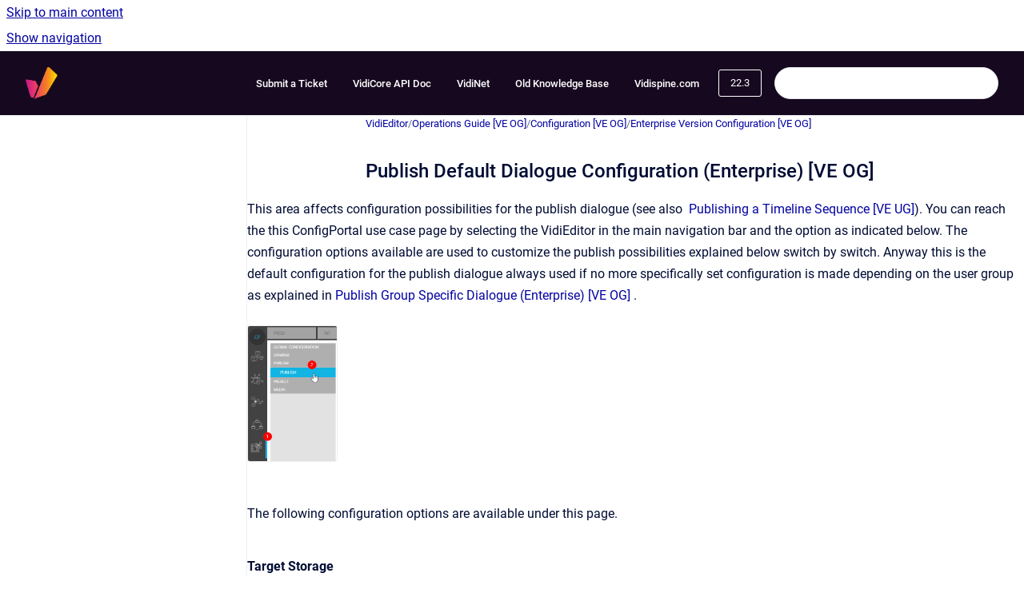

--- FILE ---
content_type: text/html
request_url: https://kb.vidinet.net/vidieditor/22.3/publish-default-dialogue-configuration-enterprise-
body_size: 7986
content:
<!doctype html>
            
        
    
        
<html class="no-js" lang="en" data-vp-page-id="2360116136" data-vp-page-template="article">
    
    
    
<head>
    <!--CDP_HEAD_START-->
        <!--CDP_HEAD_END-->
    <meta charset="utf-8">
    <meta http-equiv="x-ua-compatible" content="ie=edge">
    <meta name="viewport" content="width=device-width, initial-scale=1">
    <meta name="repository-base-url" content="../../vidieditor/22.3">
                <meta name="source-last-modified" content="2022-08-29T11:54Z">
    
    <meta name="Help Center Version"
          content="1.4">
    
        
    <link rel="icon" href="https://kb.vidinet.net/__assets-907700cd-7601-461d-8682-da173baff06c/image/VidispineLogo.png">
    <link rel="apple-touch-icon" href="https://kb.vidinet.net/__assets-907700cd-7601-461d-8682-da173baff06c/image/VidispineLogo.png">

            <link rel="canonical" href="https://kb.vidinet.net/vidieditor/22.3/publish-default-dialogue-configuration-enterprise-">
        
    


<!-- HelpCenter config -->


                                                                                                                                                                                                                                                                                                                                                                                                                                                                                                                                                                                                                                                                                                                                                                                                                                                                                                                                                                                                                                                                                                                                                                                                                                                                                                                                                                                                                                                                                                                                                                                                                                                                                                                                                                                                                                                                                                                                                                                                                                                                                                                                                                                                                                                                                                                                                                                                                                                                                                                                                                                                                                                                                                                                                                                                                                                                                                                                                                                                                                                                                                                                                                                                                                                                                                                                                                                                                                                                                                                                                                                                                                                                                                                                                                                                                                                                                                                                                                                                                                                                                                                                                                                                                                                                                                                                                                                                                                                                                                                                                                                                                                                                                                                                                                                                                                                                                                                                                                                                                                                                                                                                                                                                                                                                                                                                                                                                                                                                                                                                                                                                                                                                                                                                                                                                                                                                                                                                                                                                                                                                                                                                                                                                                                                                                                                                                                                                                                                                                                                                                                                                                                                                                                                                                                                                                                                                                                                                                                                                                                                                                                                                                                
    
                                                                                                                                                                                        

    <!-- Primary Meta Tags -->
    <meta name="title" content="Publish Default Dialogue Configuration (Enterprise) [VE OG]">
            <meta name="description" content="This area affects configuration possibilities for the publish dialogue (see also Publishing a Timeline Sequence [VE UG]). You can reach the this Co...">
    <meta property="og:description" content="This area affects configuration possibilities for the publish dialogue (see also Publishing a Timeline Sequence [VE UG]). You can reach the this Co...">
    <meta property="twitter:description" content="This area affects configuration possibilities for the publish dialogue (see also Publishing a Timeline Sequence [VE UG]). You can reach the this Co...">

        
    
    <!-- Open Graph / Facebook -->
    <meta property="og:type" content="website">
    <meta property="og:url" content="https://kb.vidinet.net/vidieditor/22.3/publish-default-dialogue-configuration-enterprise-">
    <meta property="og:title" content="Publish Default Dialogue Configuration (Enterprise) [VE OG]">
    <meta property="og:image" content="https://kb.vidinet.net/__attachments/2360116136/worddav388d59e1d9db7cf79e492f5e7690c326.png?inst-v=907700cd-7601-461d-8682-da173baff06c">


    <!-- Twitter -->
    <meta property="twitter:card" content="summary_large_image">
    <meta property="twitter:title" content="Publish Default Dialogue Configuration (Enterprise) [VE OG]">
    <meta property="twitter:image" content="https://kb.vidinet.net/__attachments/2360116136/worddav388d59e1d9db7cf79e492f5e7690c326.png?inst-v=907700cd-7601-461d-8682-da173baff06c">

    
    <script>
        var hasCookieNotice = false;
        var usesCookieOptInStrategy = true;
        var cookieRelatedFeatures = [];

        function isSitePreview() {
            var previewStagingUrlMatcher = /\/~preview-([a-f0-9]{8}-[a-f0-9]{4}-[a-f0-9]{4}-[a-f0-9]{4}-[a-f0-9]{12})\//;
            return previewStagingUrlMatcher.test(window.location.href);
        }

        function hasSiteViewerGivenConsentForTracking() {
            try {
                return window.localStorage.getItem('shc-cookies') === 'enabled';
            } catch (e) {
                return false;
            }
        }

        function hasSiteViewerRefusedConsentForTracking() {
            try {
                return window.localStorage.getItem('shc-cookies') === 'disabled';
            } catch (e) {
                return false;
            }
        }

        function areCookiesEnabled() {
                        if (!hasCookieNotice) {
                return true;
            }

                        if (usesCookieOptInStrategy) {
                                if (hasSiteViewerGivenConsentForTracking()) {
                    return true;
                }
            } else {
                                if (!hasSiteViewerRefusedConsentForTracking()) {
                    return true;
                }
            }

            return false;
        }

        var registerCookieRelatedFeature = function (featureFunction) {

                                                
            if (typeof featureFunction === 'function') {
                cookieRelatedFeatures.push(featureFunction);
            }
        }

        var initializeCookieRelatedFeatures = function () {

                                    
            if (!areCookiesEnabled()) {
                return;
            }
            window.scrollHelpCenter.areCookiesEnabled = true;
            for (const cookieRelatedFeature of cookieRelatedFeatures) {
                try {
                    cookieRelatedFeature();
                } catch (e) {
                    console.error(e);
                }
            }
        }

        
        window.scrollHelpCenter = {
            collection: JSON.parse('{\"members\":[{\"name\":\"News and Releases\",\"prefix\":\"news\",\"versions\":{\"available\":[{\"name\":\"25.2\"},{\"name\":\"25.1\"},{\"name\":\"24.4\"},{\"name\":\"24.3\"},{\"name\":\"24.2\"},{\"name\":\"24.1\"},{\"name\":\"23.4\"},{\"name\":\"23.3\"},{\"name\":\"23.2\"},{\"name\":\"23.1\"},{\"name\":\"22.4\"},{\"name\":\"22.3\"},{\"name\":\"22.2\"}],\"current\":{\"name\":\"22.3\"}},\"variants\":{\"available\":[]}},{\"name\":\"Support\",\"prefix\":\"support\",\"versions\":{\"available\":[{\"name\":\"25.2\"},{\"name\":\"25.1\"},{\"name\":\"24.4\"},{\"name\":\"24.3\"},{\"name\":\"24.2\"},{\"name\":\"24.1\"},{\"name\":\"23.4\"},{\"name\":\"23.3\"},{\"name\":\"23.2\"},{\"name\":\"23.1\"},{\"name\":\"22.4\"},{\"name\":\"22.3\"},{\"name\":\"22.2\"}],\"current\":{\"name\":\"22.3\"}},\"variants\":{\"available\":[]}},{\"name\":\"MediaPortal\",\"prefix\":\"mediaportal\",\"versions\":{\"available\":[{\"name\":\"25.2\"},{\"name\":\"25.1\"},{\"name\":\"24.4\"},{\"name\":\"24.3\"},{\"name\":\"24.2\"},{\"name\":\"24.1\"},{\"name\":\"23.4\"},{\"name\":\"23.3\"},{\"name\":\"23.2\"},{\"name\":\"23.1\"},{\"name\":\"22.4\"},{\"name\":\"22.3\"},{\"name\":\"22.2\"},{\"name\":\"22.1\"}],\"current\":{\"name\":\"22.3\"}},\"variants\":{\"available\":[]}},{\"name\":\"MediaLogger\",\"prefix\":\"medialogger\",\"versions\":{\"available\":[{\"name\":\"25.2\"},{\"name\":\"25.1\"},{\"name\":\"24.4\"},{\"name\":\"24.3\"},{\"name\":\"24.2\"},{\"name\":\"24.1\"},{\"name\":\"23.4\"},{\"name\":\"23.3\"},{\"name\":\"23.2\"},{\"name\":\"23.1\"},{\"name\":\"22.4\"},{\"name\":\"22.3\"},{\"name\":\"22.2\"},{\"name\":\"22.1\"}],\"current\":{\"name\":\"22.3\"}},\"variants\":{\"available\":[]}},{\"name\":\"VidiFlow\",\"prefix\":\"vidiflow\",\"versions\":{\"available\":[{\"name\":\"25.2\"},{\"name\":\"25.1\"},{\"name\":\"24.4\"},{\"name\":\"24.3\"},{\"name\":\"24.2\"},{\"name\":\"24.1\"},{\"name\":\"23.4\"},{\"name\":\"23.3\"},{\"name\":\"23.2\"},{\"name\":\"23.1\"},{\"name\":\"22.4\"},{\"name\":\"22.3\"},{\"name\":\"22.2\"},{\"name\":\"22.1\"}],\"current\":{\"name\":\"22.3\"}},\"variants\":{\"available\":[]}},{\"name\":\"VidiCore\",\"prefix\":\"vidicore\",\"versions\":{\"available\":[{\"name\":\"25.2\"},{\"name\":\"25.1\"},{\"name\":\"24.4\"},{\"name\":\"24.3\"},{\"name\":\"24.2\"},{\"name\":\"24.1\"},{\"name\":\"23.4\"},{\"name\":\"23.3\"},{\"name\":\"23.2\"},{\"name\":\"23.1\"},{\"name\":\"22.4\"},{\"name\":\"22.3\"},{\"name\":\"22.2\"},{\"name\":\"22.1\"}],\"current\":{\"name\":\"22.3\"}},\"variants\":{\"available\":[]}},{\"name\":\"General Topics\",\"prefix\":\"general-topics\",\"versions\":{\"available\":[{\"name\":\"25.2\"},{\"name\":\"25.1\"},{\"name\":\"24.4\"},{\"name\":\"24.3\"},{\"name\":\"24.2\"},{\"name\":\"24.1\"},{\"name\":\"23.4\"},{\"name\":\"23.3\"},{\"name\":\"23.2\"},{\"name\":\"23.1\"},{\"name\":\"22.4\"},{\"name\":\"22.3\"},{\"name\":\"22.2\"}],\"current\":{\"name\":\"22.3\"}},\"variants\":{\"available\":[]}},{\"name\":\"Central\",\"prefix\":\"central\",\"versions\":{\"available\":[{\"name\":\"25.2\"},{\"name\":\"25.1\"},{\"name\":\"24.4\"},{\"name\":\"24.3\"},{\"name\":\"24.2\"},{\"name\":\"24.1\"},{\"name\":\"23.4\"},{\"name\":\"23.3\"},{\"name\":\"23.2\"},{\"name\":\"23.1\"},{\"name\":\"22.4\"},{\"name\":\"22.3\"},{\"name\":\"22.2\"},{\"name\":\"22.1\"}],\"current\":{\"name\":\"22.3\"}},\"variants\":{\"available\":[]}},{\"name\":\"VidiEditor\",\"prefix\":\"vidieditor\",\"versions\":{\"available\":[{\"name\":\"25.2\"},{\"name\":\"25.1\"},{\"name\":\"24.4\"},{\"name\":\"24.3\"},{\"name\":\"24.2\"},{\"name\":\"24.1\"},{\"name\":\"23.4\"},{\"name\":\"23.3\"},{\"name\":\"23.2\"},{\"name\":\"23.1\"},{\"name\":\"22.4\"},{\"name\":\"22.3\"},{\"name\":\"22.2\"},{\"name\":\"22.1\"}],\"current\":{\"name\":\"22.3\"}},\"variants\":{\"available\":[]}},{\"name\":\"VidiNet SaaS\",\"prefix\":\"vidinet\",\"versions\":{\"available\":[{\"name\":\"25.2\"},{\"name\":\"25.1\"},{\"name\":\"24.4\"},{\"name\":\"24.3\"},{\"name\":\"24.2\"},{\"name\":\"23.4\"},{\"name\":\"23.3\"},{\"name\":\"23.2\"},{\"name\":\"23.1\"},{\"name\":\"22.4\"},{\"name\":\"22.3\"},{\"name\":\"22.2\"}],\"current\":{\"name\":\"22.3\"}},\"variants\":{\"available\":[]}},{\"name\":\"How To Articles\",\"prefix\":\"how-to-articles\",\"versions\":{\"available\":[{\"name\":\"25.2\"},{\"name\":\"25.1\"},{\"name\":\"24.4\"},{\"name\":\"24.3\"},{\"name\":\"24.2\"},{\"name\":\"24.1\"},{\"name\":\"23.4\"},{\"name\":\"23.3\"},{\"name\":\"23.2\"},{\"name\":\"23.1\"},{\"name\":\"22.4\"},{\"name\":\"22.3\"},{\"name\":\"22.2\"}],\"current\":{\"name\":\"22.3\"}},\"variants\":{\"available\":[]}},{\"name\":\"Themes on VidiNet\",\"prefix\":\"themes-on-vidinet\",\"versions\":{\"available\":[{\"name\":\"25.2\"},{\"name\":\"25.1\"},{\"name\":\"24.4\"},{\"name\":\"24.3\"},{\"name\":\"24.2\"},{\"name\":\"24.1\"},{\"name\":\"23.4\"},{\"name\":\"23.3\"},{\"name\":\"23.2\"},{\"name\":\"23.1\"},{\"name\":\"22.4\"},{\"name\":\"22.3\"},{\"name\":\"22.2\"}],\"current\":{\"name\":\"22.3\"}},\"variants\":{\"available\":[]}},{\"name\":\"Helmut\",\"prefix\":\"helmut\",\"versions\":{\"available\":[{\"name\":\"25.2\"},{\"name\":\"25.1\"},{\"name\":\"24.4\"},{\"name\":\"24.3\"},{\"name\":\"24.2\"},{\"name\":\"24.1\"},{\"name\":\"23.4\"},{\"name\":\"23.3\"},{\"name\":\"23.2\"},{\"name\":\"22.4\"},{\"name\":\"22.3\"}],\"current\":{\"name\":\"22.3\"}},\"variants\":{\"available\":[]}},{\"name\":\"VidiControl\",\"prefix\":\"vidicontrol\",\"versions\":{\"available\":[{\"name\":\"25.2\"},{\"name\":\"25.1\"},{\"name\":\"24.4\"},{\"name\":\"24.3\"},{\"name\":\"24.2\"},{\"name\":\"24.1\"},{\"name\":\"23.4\"},{\"name\":\"23.3\"},{\"name\":\"23.2\"},{\"name\":\"23.1\"},{\"name\":\"22.4\"}],\"current\":{\"name\":\"22.3\"}},\"variants\":{\"available\":[]}},{\"name\":\"Deployment\",\"prefix\":\"deployment\",\"versions\":{\"available\":[{\"name\":\"25.2\"},{\"name\":\"25.1\"},{\"name\":\"24.4\"},{\"name\":\"24.3\"},{\"name\":\"24.2\"},{\"name\":\"24.1\"},{\"name\":\"23.4\"},{\"name\":\"23.3\"},{\"name\":\"23.2\"}],\"current\":{\"name\":\"22.3\"}},\"variants\":{\"available\":[]}}],\"currentContentSource\":{\"name\":\"VidiEditor\",\"prefix\":\"vidieditor\",\"versions\":{\"available\":[{\"name\":\"25.2\"},{\"name\":\"25.1\"},{\"name\":\"24.4\"},{\"name\":\"24.3\"},{\"name\":\"24.2\"},{\"name\":\"24.1\"},{\"name\":\"23.4\"},{\"name\":\"23.3\"},{\"name\":\"23.2\"},{\"name\":\"23.1\"},{\"name\":\"22.4\"},{\"name\":\"22.3\"},{\"name\":\"22.2\"},{\"name\":\"22.1\"}],\"current\":{\"name\":\"22.3\"}},\"variants\":{\"available\":[]}}}'),
            source: {
                confluenceBaseUrl: 'https://vidispine.atlassian.net/wiki',
                confluencePageId: '2360116136',
                confluenceSpaceKey: 'IDFVD',
            },
            contentSourceKey: 'DOCUMENT:bcd159f1e09e8dce4affee2bb3b03f28',
            siteKey: '684a6408-d36f-414a-82b1-f004e9dbe19f',
            customJsSrc: null,
            isSitePreview: isSitePreview(),
            areCookiesEnabled: areCookiesEnabled(),
            excludePageLabel: 'scroll-help-center-exclude-page',
            hasCookieNotice: hasCookieNotice,
            usesCookieOptInStrategy: usesCookieOptInStrategy,
            registerCookieRelatedFeature: registerCookieRelatedFeature,
            initializeCookieRelatedFeatures: initializeCookieRelatedFeatures,
            isPortal: false,
            isSearch: false,
            isError: false,
            isOverview: false,
            viewportLink: '../../',
            relSiteRootPath: '../../',
            siteInstanceId: '907700cd-7601-461d-8682-da173baff06c',
            theme: {
                root: {
                    absoluteLink: '../../'
                },
                header: {
                    displaySpaceName: false,
                    links: JSON.parse('[{\"url\":\"https:\/\/vidispine.atlassian.net\/servicedesk\/customer\/portals\",\"text\":\"Submit a Ticket\"},{\"url\":\"https:\/\/apidoc.vidispine.com\/latest\/ref\/index.html\",\"text\":\"VidiCore API Doc\"},{\"url\":\"https:\/\/vidinet.net\/\",\"text\":\"VidiNet\"},{\"url\":\"https:\/\/legacy1-kb.vidinet.net\/ckb\/\",\"text\":\"Old Knowledge Base\"},{\"url\":\"https:\/\/www.vidispine.com\/\",\"text\":\"Vidispine.com\"}]'),
                    logo: {
                        url: '../../__assets-907700cd-7601-461d-8682-da173baff06c/image/VidispineLogo.png',
                        alt: 'KB VidiNet'
                    },
                },
                cookieNotice: {
                    display: false,
                    headingText: 'Cookie Notice',
                    descriptionText: 'Please read our privacy statement.',
                    link: {
                        url: 'https://www.vidispine.com/privacy-policy',
                        text: 'Our Privacy Policy'
                    }
                }
            },
            integrations: {
                jiraServiceDesk: {
                    key: ''
                },
                intercom: {
                    appId: ''
                },
                zendesk: {
                    url: ''
                },
                aiSearch: {
                    enabled: false
                }
            },
            repository: {
                link: '../../vidieditor/22.3',
                name: 'VidiEditor'
            },
            versionLinksForPage: JSON.parse('[{\"name\":\"25.2\",\"toVersionLink\":\"..\/..\/vidieditor\/25.2\/publish-default-dialogue-configuration-enterprise-\"},{\"name\":\"25.1\",\"toVersionLink\":\"..\/..\/vidieditor\/25.1\/publish-default-dialogue-configuration-enterprise-\"},{\"name\":\"24.4\",\"toVersionLink\":\"..\/..\/vidieditor\/24.4\/publish-default-dialogue-configuration-enterprise-\"},{\"name\":\"24.3\",\"toVersionLink\":\"..\/..\/vidieditor\/24.3\/publish-default-dialogue-configuration-enterprise-\"},{\"name\":\"24.2\",\"toVersionLink\":\"..\/..\/vidieditor\/24.2\/publish-default-dialogue-configuration-enterprise-\"},{\"name\":\"24.1\",\"toVersionLink\":\"..\/..\/vidieditor\/24.1\/publish-default-dialogue-configuration-enterprise-\"},{\"name\":\"23.4\",\"toVersionLink\":\"..\/..\/vidieditor\/23.4\/publish-default-dialogue-configuration-enterprise-\"},{\"name\":\"23.3\",\"toVersionLink\":\"..\/..\/vidieditor\/23.3\/publish-default-dialogue-configuration-enterprise-\"},{\"name\":\"23.2\",\"toVersionLink\":\"..\/..\/vidieditor\/23.2\/publish-default-dialogue-configuration-enterprise-\"},{\"name\":\"23.1\",\"toVersionLink\":\"..\/..\/vidieditor\/23.1\/publish-default-dialogue-configuration-enterprise-\"},{\"name\":\"22.4\",\"toVersionLink\":\"..\/..\/vidieditor\/22.4\/publish-default-dialogue-configuration-enterprise-\"},{\"name\":\"22.3\",\"toVersionLink\":\"..\/..\/vidieditor\/22.3\/publish-default-dialogue-configuration-enterprise-\"},{\"name\":\"22.2\",\"toVersionLink\":\"..\/..\/vidieditor\/22.2\/publish-default-dialogue-configuration-enterprise-\"},{\"name\":\"22.1\",\"toVersionLink\":\"..\/..\/vidieditor\/22.1\/publish-default-dialogue-configuration-enterprise-\"}]'),
            variantLinksForPage: JSON.parse('[]'),
            languageLinksForPage: JSON.parse('null'),
            defaultLanguageCode: null        };
    </script>

    
            
    

    
        
    <link rel="stylesheet" href="../../__theme/css/app--9d49c7a6f16d6f27f169.css">

    
    
    
<style>
            :root {
                        --_vpt-INTERNAL-footer-background: #16091F;
        --_vpt-INTERNAL-footer-foreground: #FFF;
        --_vpt-INTERNAL-header-background: #16091F;
        --_vpt-INTERNAL-header-foreground: #FFFFFF;

        /* @deprecated */
        --vp-portal-banner-background-image: url('../../__assets-907700cd-7601-461d-8682-da173baff06c/image/vl%20clouds%20background.png');
        /* @deprecated */
        --vp-portal-banner-text-color: #FFF;
        /* @deprecated */
        --vp-space-banner-background-image: url('../header-background--b27bdbd2502a69f032bd.jpg');
        /* @deprecated */
        --vp-space-banner-text-color: #FFF;
    }
</style>

    <title>Publish Default Dialogue Configuration (Enterprise) [VE OG]</title>

        </head>
    <!-- pageid attribute is deprecated - please use data-vp-page-id on html element instead -->
    <body pageid="2360116136" class="flex flex-col min-h-screen">
                    <div id="vp-js-cookies__notice"></div>
            <vp-a11y-skip-controller>
                <a class="vp-a11y-skip-trigger" href="#content">
                    <i18n-message i18nkey="navigation.skip.to.main.label">
                        Skip to main content
                    </i18n-message>
                </a>
            </vp-a11y-skip-controller>
            <button type="button" class="vp-a11y-skip-trigger vp-js-a11y-navigation-toggle">
                <i18n-message i18nkey="navigation.open.label">
                    Show navigation
                </i18n-message>
            </button>
        
        

<header data-vp-component="header" class="header hc-header-background-color">
    <div class="header__navigation relative">
        <div class="hc-header-background-color relative z-10" id="site-navigation">
            <div class="top-bar header__navigation--large vp-container hc-header-background-color hc-header-font-color">
                <div class="top-bar-left">
                    <ul class="flex flex-wrap flex-row gap-4 items-center relative m-0 p-0 list-none hc-header-background-color">
                        <li class="leading-none align-self-center header__navigation--logo">
                            <vp-localized-link>
                                <a href="../../">
                                    <img src="../../__assets-907700cd-7601-461d-8682-da173baff06c/image/VidispineLogo.png" alt="">
                                    <i18n-message class="sr-only" i18nKey="header.home.label">
                                        Go to homepage
                                    </i18n-message>
                                </a>
                            </vp-localized-link>
                        </li>
                                            </ul>
                </div>
                <div class="top-bar-right no-print">
                    <div class="header__navigation--large__menu hc-header-background-color">
                        <ul class="flex flex-row m-0 p-0 list-none render-links">
                            
    <li class="order-6 lg:order-2 render-links--link
                              render-links--link--border">
        <a href="https://vidispine.atlassian.net/servicedesk/customer/portals"
           class="block px-4 py-3 hc-header-font-color"
           rel="noopener">
            Submit a Ticket
        </a>
    </li>
        <li class="order-6 lg:order-2 render-links--link
                              ">
        <a href="https://apidoc.vidispine.com/latest/ref/index.html"
           class="block px-4 py-3 hc-header-font-color"
           rel="noopener">
            VidiCore API Doc
        </a>
    </li>
        <li class="order-6 lg:order-2 render-links--link
                              ">
        <a href="https://vidinet.net/"
           class="block px-4 py-3 hc-header-font-color"
           rel="noopener">
            VidiNet
        </a>
    </li>
        <li class="order-6 lg:order-2 render-links--link
                              ">
        <a href="https://legacy1-kb.vidinet.net/ckb/"
           class="block px-4 py-3 hc-header-font-color"
           rel="noopener">
            Old Knowledge Base
        </a>
    </li>
        <li class="order-6 lg:order-2 render-links--link
                              ">
        <a href="https://www.vidispine.com/"
           class="block px-4 py-3 hc-header-font-color"
           rel="noopener">
            Vidispine.com
        </a>
    </li>
                            </ul>
                                                    <div id="vp-js-desktop__navigation__picker" class="ml-2 my-auto">
                                <!-- These are just placeholders and will be replaced by the actual pickers which are rendered by preact -->
                                                                    <div class="vp-picker vp-version-picker">
                                        <button class="vp-button vp-button--variant-outline vp-picker__button">
                                            22.3
                                        </button>
                                    </div>
                                                                                            </div>
                                                                            <div class="my-auto list-none ml-4">
                                    

        
        
    
    <div
        data-vp-id="search-bar-placeholder"
        data-vp-component="search-bar"
        data-vp-variant=""
        class="vp-search-bar "
        aria-hidden="true"
    >
        <form
            action="/search.html"
            method="GET"
            class="vp-search-bar__input-container"
        >
            <div
                data-vp-component="search-input"
                data-vp-variant="border"
                class="vp-search-input vp-search-input--border"
            >
                <input
                    type="search"
                    autocomplete="off"
                    value=""
                    class="vp-search-input__input"
                    style="margin-right: 0;"
                >
            </div>
        </form>
    </div>

    
    <script data-vp-id="search-bar-config" type="application/json">
        {
            "hasContentSourceFilter": false,
            "hasQuickSearch": true,
            "variant": ""
        }
    </script>
                            </div>
                                            </div>

                    <button type="button" class="vp-js-header-search-toggle vp-button header__navigation--button hc-header-font-color">
                        <svg
                            data-vp-id="header-search-toggle-icon"
                            data-vp-component="icon"
                            xmlns="http://www.w3.org/2000/svg"
                            width="20"
                            height="20"
                            viewBox="0 0 20 20"
                            fill="none"
                            aria-hidden="true"
                        >
                            <path d="M8.99452 14.5C10.5121 14.5 11.809 13.9669 12.8854 12.9007C13.9618 11.8345 14.5 10.5361 14.5 9.00548C14.5 7.48794 13.9631 6.19097 12.8893 5.11458C11.8155 4.03819 10.519 3.5 9 3.5C7.46786 3.5 6.16816 4.0369 5.1009 5.11071C4.03363 6.18453 3.5 7.48096 3.5 9C3.5 10.5321 4.0331 11.8318 5.09929 12.8991C6.1655 13.9664 7.46391 14.5 8.99452 14.5ZM9 16C8.02913 16 7.11974 15.816 6.27185 15.4479C5.42395 15.0799 4.68056 14.5799 4.04167 13.9479C3.40278 13.316 2.90278 12.576 2.54167 11.728C2.18056 10.88 2 9.97053 2 8.99956C2 8.04152 2.18403 7.13542 2.55208 6.28125C2.92014 5.42708 3.41864 4.68387 4.04758 4.0516C4.67653 3.41935 5.41569 2.91935 6.26508 2.5516C7.11449 2.18387 8.02548 2 8.99806 2C9.95769 2 10.8646 2.18403 11.7188 2.55208C12.5729 2.92014 13.316 3.42014 13.9479 4.05208C14.5799 4.68403 15.0799 5.42612 15.4479 6.27835C15.816 7.13058 16 8.0381 16 9.00094C16 9.83365 15.8615 10.6213 15.5846 11.3638C15.3078 12.1062 14.9254 12.7836 14.4375 13.3958L18 16.9583L16.9375 18L13.375 14.4583C12.7668 14.9459 12.0939 15.3247 11.3564 15.5948C10.6188 15.8649 9.83333 16 9 16Z" fill="currentColor"></path>
                        </svg>
                        <i18n-message class="sr-only" i18nKey="search.form.show.label"></i18n-message>
                    </button>
                </div>
            </div>
        </div>
    </div>
</header>

        <div class="flex flex-col flex-grow hc-main-wrapper">
                            


<div class="vp-article vp-container article">
    <div class="vp-article__aside-left no-print">
        <div id="vp-js-desktop__navigation" class="vp-article__aside-left__inner"></div>
    </div>

    <main id="article-content" class="vp-article__content-panel">
                    
    <i18n-message i18nkey="breadcrumb.label" attribute="aria-label" class="vp-breadcrumbs__wrapper">
        <nav class="vp-breadcrumbs" aria-label="Breadcrumb" role="navigation">
            <div class="breadcrumbs-wrapper">
                <ol class="breadcrumbs breadcrumbs--fit-content">
                                            <li>
                                                            <a href="../../vidieditor/22.3/" rel="prev">VidiEditor</a>
                                                                                        <span aria-hidden="true">/</span>
                                                    </li>
                                            <li>
                                                            <a href="../../vidieditor/22.3/operations-guide-ve-og" rel="prev" class="js-breadcrumbs-truncate">Operations Guide [VE OG]</a>
                                                                                        <span aria-hidden="true">/</span>
                                                    </li>
                                            <li>
                                                            <a href="../../vidieditor/22.3/configuration-ve-og" rel="prev" class="js-breadcrumbs-truncate">Configuration [VE OG]</a>
                                                                                        <span aria-hidden="true">/</span>
                                                    </li>
                                            <li>
                                                            <a href="../../vidieditor/22.3/enterprise-version-configuration-ve-og" rel="prev" class="js-breadcrumbs-truncate">Enterprise Version Configuration [VE OG]</a>
                                                                                </li>
                                    </ol>
            </div>
        </nav>
    </i18n-message>
                        <div id="content" class="vp-a11y-skip-target" tabindex="-1"></div>
                    <div class="vp-article__aside-right no-print">
                <vp-toc data-vp-component="toc" for="main-content">
                    <vp-a11y-skip-controller slot="afterbegin">
                        <a class="vp-a11y-skip-trigger"  href="#article-inner-content">
                            <i18n-message i18nkey="navigation.skip.toc.label">
                                Skip table of contents
                            </i18n-message>
                        </a>
                    </vp-a11y-skip-controller>
                </vp-toc>
            </div>
                <div id="article-inner-content" class="vp-article__wrapper" tabindex="-1">
            <header class="article-header">
                <!-- CSS class article__heading is deprecated and will be removed in the future -->
                <h1 class="vp-article__heading article__heading"><span>Publish Default Dialogue Configuration (Enterprise) [VE OG]</span></h1>
            </header>

            <section id="main-content" class="vp-article__content wiki-content article__content">
                    <p>This area affects configuration possibilities for the publish dialogue (see also&nbsp; <a href="../../vidieditor/22.3/publishing-a-timeline-sequence-ve-ug" data-linked-resource-id="2360181407" data-linked-resource-version="1" data-linked-resource-type="page">Publishing a Timeline Sequence [VE UG]</a>). You can reach the this ConfigPortal use case page by selecting the VidiEditor in the main navigation bar and the option as indicated below. The configuration options available are used to customize the publish possibilities explained below switch by switch. Anyway this is the default configuration for the publish dialogue always used if no more specifically set configuration is made depending on the user group as explained in <a href="../../vidieditor/22.3/publish-group-specific-dialogue-enterprise-ve-og" data-linked-resource-id="2360017474" data-linked-resource-version="1" data-linked-resource-type="page">Publish Group Specific Dialogue (Enterprise) [VE OG]</a> .</p><figure data-layout="align-start" data-align="left" class="confluence-embedded-image vp-image vp-image--align-left vp-image--width-2 image-left"><img src="../../__attachments/2360116136/worddav388d59e1d9db7cf79e492f5e7690c326.png?inst-v=907700cd-7601-461d-8682-da173baff06c" data-width="102"></figure><p><br clear="none">The following configuration options are available under this page.</p><p><br clear="none"><strong>Target Storage</strong></p><p>The target storage defines one storage in the system as the desired location for newly created files during publish. It is handed over as an input parameter to the VidiFlow workflow and can be used in there freely. It might be overwritten or transformed in the workflow using rules or dependencies in the workflow and modelling business process. There is no guarantee that this storage is used as a target location. However it gives a good default, because a minimum of one target storage is needed to execute a publish at all.</p><figure data-layout="align-start" data-align="left" class="confluence-embedded-image vp-image vp-image--align-left vp-image--width-11 image-left"><img src="../../__attachments/2360116136/worddavafc2a8090da987354742df463fbdea48.png?inst-v=907700cd-7601-461d-8682-da173baff06c" data-width="612"></figure><p>A storage to select must be defined under Storage global configuration page. Alternatively, users can choose to be redirected to the <a class="createlink" href="/wiki/pages/createpage.action?spaceKey=IES&amp;title=_Global_Configuration_Workflow">Storage</a> page and configure a new one.</p><figure data-layout="align-start" data-align="left" class="confluence-embedded-image vp-image vp-image--align-left vp-image--width-2 image-left"><img src="../../__attachments/2360116136/worddav42ad0ab11cc3326bd6a0f77789f86ee1.png?inst-v=907700cd-7601-461d-8682-da173baff06c" data-width="102"></figure><p><br clear="none"><strong>Transcoding Option</strong></p><p>This has 2 possible values to decide from to switch the transcoding option when publishing the timeline. It allows one to define if a VidiCore conform job is triggered directly from VidiEditor to conform the sequence (VidiCore Conform Job) or if VidiFlow workflow is triggered that allows to use a bigger chain of steps when publishing the timeline (VidiFlow Workflow). The decision should be based on the choosen system design, it is recommend to use a VidiFlow workflow if VidiFlow is available in the central system and to use a VidiCore conform job in case VidiFlow is not available.</p><p> <br clear="none"><br clear="none"><strong>User-selectable Workflows</strong></p><p>This option is only available if “Transcoding Option” is set to “VidiFlow Workflow“. Users can specify which workflows are triggered when publishing a sequence in VidiEditor. It is possible to select multiple workflows from all VidiFlow workflows and their order.  The pool of available workflows is determined by those created via the VidiFlow <a class="createlink" href="/wiki/pages/createpage.action?spaceKey=IES&amp;title=_Global_Configuration_Workflow_1">Workflow Designer</a>. Also, the ordering of the workflows defines the ordering for user selection and the default parameter used. As a result, once can see a workflow dropdown in VidiEditor publish dialogue and select one to be triggered for publish. The first one configured acts as default value.<br clear="none"><figure class="confluence-embedded-image vp-image vp-image--width-10"><img height="147" src="../../__attachments/2360116136/worddav6fa1258a3bf9e4527c9844838fe39f46.png?inst-v=907700cd-7601-461d-8682-da173baff06c" data-width="565"></figure><br clear="none"></p><p><br clear="none"><strong>User-Selectable Metadata: Publish</strong></p><p>This option gives users the possibility to configure which metadata appears in the search grid when publishing projects. Users will see each of these fields in VidiEditor's publish dialog.<br clear="none">The metadata fields available must first be created under the <a class="createlink" href="/wiki/pages/createpage.action?spaceKey=IES&amp;title=_Global_Configuration_Metadata">Metadata global configuration page</a>.</p><p><br clear="none">It is important to note that the specification of metadata in the Publish dialog window in this page is only expressed in VidiEditor's Publish dialog window and does not affect other Publish dialog windows (such as the one in EditMate).</p><p></p><figure data-layout="align-start" data-align="left" class="confluence-embedded-image vp-image vp-image--align-left vp-image--width-5 image-left"><img src="../../__attachments/2360116136/worddavd8d18c1f907087c25cf76bdb454fb825.png?inst-v=907700cd-7601-461d-8682-da173baff06c" data-width="306"></figure><p><br clear="none"><br clear="none"><strong>Shape for Publish</strong></p><figure data-layout="align-start" data-align="left" class="confluence-embedded-image vp-image vp-image--align-left vp-image--width-5 image-left"><img src="../../__attachments/2360116136/worddav184117f48aabe551db381e347d6e5663.png?inst-v=907700cd-7601-461d-8682-da173baff06c" data-width="306"></figure><p><br clear="none">Users can also configure which formats (shapes) are made available for selection when publishing a sequence. It is important to note that these are preconfigured and allow only for those available in the dropdown to be selected.</p>

        
<div class="table-overlay full reveal article__content" data-vp-id="js-table-overlay">
    <i18n-message i18nkey="modal.cta.close.label" attribute="title">
        <button class="close-button table-overlay__close"
                data-close
                title="Close modal"
                type="button">
            <span aria-hidden="true">&times;</span>
        </button>
    </i18n-message>
    <div class="table-overlay__content"></div>
</div>

                                    <vp-article-pagination pageid="2360116136"></vp-article-pagination>
                            </section>

                    </div>
    </main>
</div>
                    </div>

        
    
<footer data-vp-component="footer" class="footer hc-footer-background-color">
    <div class="grid lg:flex footer--alignment hc-footer-font-color vp-container">
                    <div class="flex hc-footer-font-color">
                <img src="../../__assets-907700cd-7601-461d-8682-da173baff06c/image/VidispineLogo.png" class="footer__logo" alt="">
            </div>
                <div class="grid">
            <div class="footer__links">
                                    <a
                        href="https://vidispine.com/privacy-policy"
                        class="hc-footer-font-color"
                        rel="noopener"
                    >
                        Privacy Policy
                    </a>
                    <span class="footer__links--separator">/</span>                                    <a
                        href="https://vidispine.com/contact-us"
                        class="hc-footer-font-color"
                        rel="noopener"
                    >
                        Contact Us
                    </a>
                    <span class="footer__links--separator">/</span>                                    <a
                        href="https://vidispine.com/legal-notice"
                        class="hc-footer-font-color"
                        rel="noopener"
                    >
                        Imprint
                    </a>
                                                </div>
                <ul class="footer__attribution-line--copyright hc-footer-font-color">
                    <li>
                    <i18n-message i18nkey="footer.copyright.label" options='{ "date": "2026", "by": "Vidispine GmbH" }'>
                        Copyright &copy; 2026 Vidispine GmbH
                    </i18n-message>
                    </li>
                    <li>
                        <span aria-hidden="true">&bull;</span>
                        <i18n-message i18nkey="footer.poweredBy.label">Powered by</i18n-message>
                        &#32;
                        <a
                            href="https://www.k15t.com/go/scroll-viewport-cloud-help-center"
                            rel="noopener nofollow"
                        >
                            Scroll Viewport
                        </a>
                        &#32;
                        &#38;
                        &#32;
                        <a
                            href="https://www.atlassian.com/software/confluence"
                            rel="noopener nofollow"
                        >
                            Atlassian Confluence
                        </a>
                    </li>
                    <li id="vp-js-cookies__reset-link"></li>
                </ul>
                    </div>
    </div>
</footer>

        
    
    
        
        
            
    
                
                
                
        
        <div id="vp-js-mobile__navigation"></div>

                            <div class="vp-error-log">
                <div class="vp-error-log__backdrop"></div>
                <div class="vp-error-log__modal">
                    <div class="vp-error-log__header">
                        <i18n-message i18nkey="preview.errorLog.header.label" ns="common">
                            JavaScript errors detected
                        </i18n-message>
                    </div>
                    <div class="vp-error-log__content">
                        <p>
                            <i18n-message i18nkey="preview.errorLog.content.0" ns="common">
                                Please note, these errors can depend on your browser setup.
                            </i18n-message>
                        </p>
                        <ul data-error-log-list>
                            <template class="vp-error-log__item--template">
                                <li></li>
                            </template>
                        </ul>
                        <p>
                            <i18n-message i18nkey="preview.errorLog.content.1" ns="common">
                                If this problem persists, please contact our support.
                            </i18n-message>
                        </p>
                    </div>
                    <div class="vp-error-log__footer">
                        <a class="vp-button vp-button--primary" href="https://k15t.jira.com/servicedesk/customer/portal/3" rel="noopener">
                            <i18n-message i18nkey="preview.errorLog.cta.support.label" ns="common">
                                Contact Support
                            </i18n-message>
                        </a>
                        <a class="vp-button vp-button--secondary" id="error-log-close-button" tabindex="0">
                            <i18n-message i18nkey="preview.errorLog.cta.close.label" ns="common">
                                Close
                            </i18n-message>
                        </a>
                    </div>
                </div>
            </div>
        
        <script>
            (function() {
                // set the inapphelp attributes as early as possible to avoid flashing content that should be hidden
                const searchParams = new URL(location.href).searchParams;

                if (searchParams.get('inAppHelp') === 'true') {
                    const inAppHelpClasses = ['vp-in-app-help'];

                    if (searchParams.get('title') === 'false') {
                        inAppHelpClasses.push('vp-in-app-help--no-title');
                    }

                    document.body.classList.add(...inAppHelpClasses);
                }
            }());
        </script>

        <script>
            if(!false) {
                window.scrollHelpCenter.initializeCookieRelatedFeatures();
            }
        </script>

        <script src="../../__theme/js/app--e097f5305d0a99a7c40c.js"></script>
    </body>
</html>
